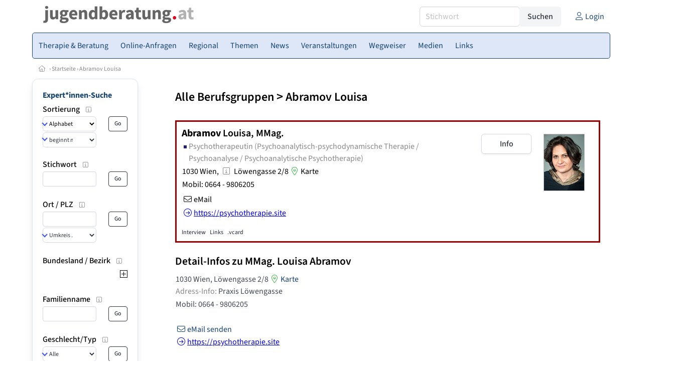

--- FILE ---
content_type: text/html
request_url: https://www.jugendberatung.at/expertin/149185
body_size: 10465
content:
<!DOCTYPE HTML>
<html data-theme="light">
<head>
<meta name="viewport" content="width=device-width, initial-scale=1">
<meta http-equiv="Content-Type" content="text/html; charset=iso-8859-1">
<title>jugendberatung.at: Abramov Louisa MMag. - Psychotherapeutin (Psychoanalytisch-psychodynamische Therapie / Psychoanalyse / Psychoanalytische Psychotherapie)</title>
<meta name="author" content="bestNET - www.bestNET.com">
<meta name="description" content="Abramov Louisa MMag. ist Psychotherapeutin (Psychoanalytisch-psychodynamische Therapie / Psychoanalyse / Psychoanalytische Psychotherapie) in 1030 Wien. ">
<meta name="language" content="deutsch">
<meta name="distribution" content="global">
<meta name="robots" content="noindex, nofollow">
<meta name="publisher" content="bestNET.com">
<meta name="company" content="bestNET.com">
<meta name="page-topic" content="Dienstleistungen">
<meta name="reply-to" content="webmaster@bestNET.com">
<meta name="revisit-after" content="10 days">
<meta http-equiv="cache-control" content="no-cache">
<meta http-equiv="pragma" content="no-cache">
<link rel="icon" type="image/gif" href="/pix/favicons/favicon_009224.gif">
<link rel="shortcut icon" type="image/x-icon" href="/pix/favicons/favicon_009224.ico">
<link rel="stylesheet" type="text/css" href="/css/fonts.css" media="all">
<link rel="stylesheet" type="text/css" href="/css/bulma_1_04.min.css" media="all">
<link rel="stylesheet" type="text/css" href="/css/css_basics.css" media="all">
<link href="/css/fontawesome.min.css" rel="stylesheet">
<link href="/css/light.min.css" rel="stylesheet">
<link rel="stylesheet" type="text/css" href="/css/css_tooltip.css" media="all">

    <style>
        svg {
            fill: #f0f0f0;
            stroke: #939292;
            stroke-width: 1;
            filter: drop-shadow( 2px 3px 5px rgba(0,0,0,.7) );
        }             

        /*Hover über Karte bzw. über die Links*/
        .list-of-states a.on {
              background: #7F9AB9;
              color: white;
              font-weight: bold;
            }
        svg a.on path {
            fill: #7F9AB9;
        }

        /*Vertikale Zentrierung der äußeren Map-Icons*/
        .list-of-states img {
            vertical-align: sub;
        }

        /*Icons auf der Map.*/
        svg image {
            pointer-events:none;
        }
		a:link {color: #144372;}
a:visited {color: #144372;}
a:hover {color: #144372;text-decoration:underline;}
a:active {color: #144372;}
.tabs li.is-active a {color: #1f2229;}
h1, a.h1, h1.a {font-family:SourceSans3;font-weight:600!important;font-size:1.6rem;margin-bottom:0.4rem;color:#000000;}
h2 {font-family:SourceSans3;font-size:1.35rem;margin-bottom:0.4rem;color:#000000;font-weight:600!important}
h3 {font-family:SourceSans3;font-size:1.2rem;margin-bottom:0.4rem;color:#000000;font-weight:600!important}
h4 {font-family:SourceSans3;font-size:1.1rem;margin-bottom:0.4rem;color:#000000;font-weight:600!important}
.bullet_berufsgruppe {list-style-image: url('/pix/icons/icon_t251.gif');}
.navbar-item.has-dropdown.is-active .navbar-link,.navbar-item.has-dropdown:hover .navbar-link {background-color:#144372;}
.navbar-dropdown {background-color:#DEE7F7;}
.button.is-primary{background-color:#7F9AB9;border-color:transparent;color:#fff}.button.is-primary.is-hovered,.button.is-primary:hover{background-color:#144372;border-color:transparent;color:#fff}.button.is-primary.is-focused,.button.is-primary:focus{border-color:transparent;color:#fff}.button.is-primary.is-focused:not(:active),.button.is-primary:focus:not(:active){box-shadow:0 0 0 .125em rgba(0,209,178,.25)}.button.is-primary.is-active,.button.is-primary:active{background-color:#144372;border-color:transparent;color:#fff}.button.is-primary[disabled],fieldset[disabled] .button.is-primary{background-color:#7F9AB9;border-color:transparent;box-shadow:none}.button.is-primary.is-inverted{background-color:#fff;color:#7F9AB9}.button.is-primary.is-inverted:hover{background-color:#f2f2f2}.button.is-primary.is-inverted[disabled],fieldset[disabled] .button.is-primary.is-inverted{background-color:#fff;border-color:transparent;box-shadow:none;color:#7F9AB9}.button.is-primary.is-loading::after{border-color:transparent transparent #fff #fff!important}.button.is-primary.is-outlined{background-color:transparent;border-color:#7F9AB9;color:#7F9AB9}.button.is-primary.is-outlined:focus,.button.is-primary.is-outlined:hover{background-color:#7F9AB9;border-color:#7F9AB9;color:#fff}.button.is-primary.is-outlined.is-loading::after{border-color:transparent transparent #7F9AB9 #7F9AB9!important}.button.is-primary.is-outlined[disabled],fieldset[disabled] .button.is-primary.is-outlined{background-color:transparent;border-color:#7F9AB9;box-shadow:none;color:#7F9AB9}.button.is-primary.is-inverted.is-outlined{background-color:transparent;border-color:#fff;color:#fff}.button.is-primary.is-inverted.is-outlined:focus,.button.is-primary.is-inverted.is-outlined:hover{background-color:#fff;color:#7F9AB9}.button.is-primary.is-inverted.is-outlined[disabled],fieldset[disabled] .button.is-primary.is-inverted.is-outlined{background-color:transparent;border-color:#fff;box-shadow:none;color:#fff}
.submenu_header {color:#7F9AB9;border-bottom:0px;padding:0px 4px 4px 0px;margin-bottom:0px;font-weight:bold;}
.submenu_header a {color:#7F9AB9;}
.content blockquote {background-color:#FFFFFF;border-left:0px;padding:0px;}
@media screen and (max-width: 767px) {.box_standard {border-bottom:10px solid #DEE7F7;padding:15px;border-radius:0px;margin-bottom:10px;}}
@media screen and (min-width: 768px) {.box_standard {border:1px solid #DEE7F7;padding:15px;border-radius:7px;margin-bottom:20px;}}
@media screen and (max-width: 767px) {.box_prio1 {border:10px solid #7F9AB9;padding:15px;border-radius:0px;margin-bottom:10px;}}
@media screen and (min-width: 768px) {.box_prio1 {border:2px solid #7F9AB9;padding:15px;border-radius:7px;margin-bottom:20px;}}
@media screen and (max-width: 767px) {.non_bordered_box {border-bottom:10px solid #DEE7F7;padding:15px;border-radius:0px;margin-bottom:10px;}}
@media screen and (min-width: 768px) {.non_bordered_box {border:0px;padding:15px;border-radius:7px;margin-bottom:20px;}}
@media screen and (max-width: 767px) {.margin_box_cms {margin:10px 10px 0px 10px;}}
@media screen and (min-width: 768px) {.margin_box_cms {margin:10px 10px 20px 10px;}}
.box_prio2 {border:2px solid #AA0000;padding:15px;border-radius:7px;margin-bottom:20px;}
.box_form, .box_bg_light_ultra {border:0px solid #7F9AB9;background-color:#DDDDDD;padding:15px;border-radius:7px;margin-bottom:20px;}

    </style>
<script language="JavaScript" src="/javascript.js"></script>
<script type="text/javascript" src="/javascript/jquery-3.7.1.min.js"></script>
<script type="text/javascript" src="/javascript/jquery.qrcode.min.js"></script>
<script type="text/javascript" src="/javascript/javascript_druckansicht.js"></script>
</head>

<body style="margin:0px;padding:0px;background-color:#FFFFFF;">
<div class="container" style="background-color:#FFFFFF;margin:auto;">
<div style="background-color:#FFFFFF;">
<div class="columns is-vcentered p-0 m-0 is-hidden-touch">
<div class="column has-text-left" style="margin-left:10px;">
<div><a href="https://www.jugendberatung.at"><img src="/pix/nav/jugendberatung_logo_rgb600.png" style="width:300px;" border="0" title="jugendberatung.at"></a></div>
</div>
<div class="column is-narrow">
<form method="GET" action="https://www.jugendberatung.at/go.asp" name="form_textsuche_mini" id="form_search1" ><input type="hidden" name="bereich_id" value="9224">
<input type="hidden" name="subbereich_id" value="0">
<input type="hidden" name="sektion" value="textsuche">
<input type="hidden" name="aktion" value="search">
<div class="field has-addons">
  <div class="control">
    <input class="input" type="text" name="suchtext" placeholder="Stichwort" value="" id="suchtext_mini1" style="width:200px;">
  </div>
  <div class="control">
    <input type="submit" class="button is-light" value="Suchen">
  </div>
</div>
</form>
</div>
<div class="column is-narrow">
<a href="/members" class="darkgrey1" title="Login für Expert*innen"><span class="icon"><i class="fal fa-user"></i></span><span class="is-hidden-desktop-only is-hidden-touch">Login</span></a>
</div>
</div>
</div>
<section>
<nav class="navbar" role="navigation" aria-label="main navigation">
  <div class="navbar-brand">
<a class="navbar-item is-hidden-desktop" href="https://www.jugendberatung.at"><img src="/pix/nav/logo_jugendberatung300.png" border="0" title="jugendberatung.at"></a>
<a href="/members" class="is-hidden-desktop darkgrey1" title="Login für Expert*innen"><span class="icon" style="padding:24px;"><i class="fal fa-user"></i></span><span class="is-hidden-desktop-only is-hidden-touch">Login</span></a>
    <a role="button" class="navbar-burger burger" aria-label="menu" aria-expanded="false" data-target="navbarMainMenu">
      <span aria-hidden="true"></span>
      <span aria-hidden="true"></span>
      <span aria-hidden="true"></span>
    </a>
  </div>

  <div id="navbarMainMenu" class="navbar-menu black1" style="background-color:#DEE7F7;border:1px solid #144372;border-radius:5px;color:#144372;">
    <div class="navbar-start">
<div class="navbar-item is-hidden-desktop">
<form method="GET" action="https://www.jugendberatung.at/go.asp" name="form_textsuche_mini" id="form_search2" ><input type="hidden" name="bereich_id" value="9224">
<input type="hidden" name="subbereich_id" value="0">
<input type="hidden" name="sektion" value="textsuche">
<input type="hidden" name="aktion" value="search">
<div class="field has-addons">
  <div class="control">
    <input class="input" type="text" name="suchtext" placeholder="Stichwort" value="" id="suchtext_mini2" style="width:200px;">
  </div>
  <div class="control">
    <input type="submit" class="button is-light" value="Suchen">
  </div>
</div>
</form>
</div>
<div class="navbar-item has-dropdown is-hoverable is-arrowless">
<a href="https://www.jugendberatung.at/expertinnen" class="navbar-link is-arrowless" style="background-color:#DEE7F7;color:#144372;border-radius:5px 0px 0px 5px;"><span class="is-hidden-touch is-hidden-fullhd">Therapie & Beratung</span><span class="is-hidden-desktop-only is-hidden-widescreen-only is-hidden-fullhd"><span class="has-text-weight-bold">Therapie & Beratung</span></span><span class="is-hidden-touch is-hidden-desktop-only is-hidden-widescreen-only">Therapie & Beratung</span></a>
<div class="navbar-dropdown">
<a href="https://www.jugendberatung.at/psychotherapeutinnen" class="navbar-item" style="background-color:#DEE7F7;">Psychotherapeut*innen</a>
<a href="https://www.jugendberatung.at/psychologinnen" class="navbar-item" style="background-color:#DEE7F7;">Psycholog*innen</a>
<a href="https://www.jugendberatung.at/lebensberaterinnen" class="navbar-item" style="background-color:#DEE7F7;">Lebensberater*innen</a>
<a href="https://www.jugendberatung.at/beratungsstellen" class="navbar-item" style="background-color:#DEE7F7;">Beratungsstellen</a>
<a href="https://www.jugendberatung.at/sozialarbeiterinnen" class="navbar-item" style="background-color:#DEE7F7;">Sozialarbeiter*innen</a>
<a href="https://www.jugendberatung.at/mediatorinnen" class="navbar-item" style="background-color:#DEE7F7;">Mediator*innen</a>
<a href="https://www.jugendberatung.at/paedagoginnen" class="navbar-item" style="background-color:#DEE7F7;">Pädagog*innen</a>
<a href="https://www.jugendberatung.at/lern-und-entwicklungs-trainerinnen" class="navbar-item" style="background-color:#DEE7F7;">Lern- und Entwicklungstrainer*innen</a>
<a href="https://www.jugendberatung.at/kunsttherapeutinnen" class="navbar-item" style="background-color:#DEE7F7;">Kunstherapeut*innen</a>
<a href="https://www.jugendberatung.at/musiktherapeutinnen" class="navbar-item" style="background-color:#DEE7F7;">Musiktherapeut*innen</a>
<a href="https://www.jugendberatung.at/fremdsprachen" class="navbar-item" style="background-color:#DEE7F7;">Fremdsprachen</a>
<a href="https://www.jugendberatung.at/rollstuhlgerecht" class="navbar-item" style="background-color:#DEE7F7;">Rollstuhlgerechte Praxen</a>
<a href="https://www.jugendberatung.at/hausbesuche" class="navbar-item" style="background-color:#DEE7F7;">Hausbesuche</a>
</div></div><div class="navbar-item has-dropdown is-hoverable is-arrowless">
<a href="https://www.jugendberatung.at/online-anfragen" class="navbar-link is-arrowless" style="background-color:#DEE7F7;color:#144372;"><span class="is-hidden-touch is-hidden-fullhd">Online-Anfragen</span><span class="is-hidden-desktop-only is-hidden-widescreen-only is-hidden-fullhd"><span class="has-text-weight-bold">Online-Anfragen</span></span><span class="is-hidden-touch is-hidden-desktop-only is-hidden-widescreen-only">Online-Anfragen</span></a>
<div class="navbar-dropdown">
<a href="https://www.jugendberatung.at/online-anfragen-nutzungsbedingungen" class="navbar-item" style="background-color:#DEE7F7;">Nutzungsbedingungen</a>
<a href="https://www.jugendberatung.at/neue-online-anfrage-eintragen" class="navbar-item" style="background-color:#DEE7F7;">Neue Anfrage eintragen</a>
<a href="https://www.jugendberatung.at/online-anfrage-abrufen" class="navbar-item" style="background-color:#DEE7F7;">Antworten abrufen</a>
<a href="https://www.jugendberatung.at/online-anfragen-faq" class="navbar-item" style="background-color:#DEE7F7;">FAQ / Hilfe</a>
</div></div><div class="navbar-item has-dropdown is-hoverable is-arrowless">
<a href="https://www.jugendberatung.at/regional" class="navbar-link is-arrowless" style="background-color:#DEE7F7;color:#144372;"><span class="is-hidden-touch is-hidden-fullhd">Regional</span><span class="is-hidden-desktop-only is-hidden-widescreen-only is-hidden-fullhd"><span class="has-text-weight-bold">Regional</span></span><span class="is-hidden-touch is-hidden-desktop-only is-hidden-widescreen-only">Regional</span></a>
<div class="navbar-dropdown">
<a href="https://www.jugendberatung.at/oesterreich" class="navbar-item" style="background-color:#DEE7F7;">Österreich</a>
<a href="https://www.jugendberatung.at/burgenland" class="navbar-item" style="background-color:#DEE7F7;">Burgenland</a>
<a href="https://www.jugendberatung.at/kaernten" class="navbar-item" style="background-color:#DEE7F7;">Kärnten</a>
<a href="https://www.jugendberatung.at/niederoesterreich" class="navbar-item" style="background-color:#DEE7F7;">Niederösterreich</a>
<a href="https://www.jugendberatung.at/oberoesterreich" class="navbar-item" style="background-color:#DEE7F7;">Oberösterreich</a>
<a href="https://www.jugendberatung.at/salzburg" class="navbar-item" style="background-color:#DEE7F7;">Salzburg</a>
<a href="https://www.jugendberatung.at/steiermark" class="navbar-item" style="background-color:#DEE7F7;">Steiermark</a>
<a href="https://www.jugendberatung.at/tirol" class="navbar-item" style="background-color:#DEE7F7;">Tirol</a>
<a href="https://www.jugendberatung.at/vorarlberg" class="navbar-item" style="background-color:#DEE7F7;">Vorarlberg</a>
<a href="https://www.jugendberatung.at/wien" class="navbar-item" style="background-color:#DEE7F7;">Wien</a>
</div></div><a href="https://www.jugendberatung.at/themen" class="navbar-item"  style="background-color:#DEE7F7;color:#144372;"><span class="is-hidden-touch is-hidden-fullhd">Themen</span><span class="is-hidden-desktop-only is-hidden-widescreen-only is-hidden-fullhd"><span class="has-text-weight-bold">Themen</span></span><span class="is-hidden-touch is-hidden-desktop-only is-hidden-widescreen-only">Themen</span></a>
<a href="https://www.jugendberatung.at/news" class="navbar-item"  style="background-color:#DEE7F7;color:#144372;"><span class="is-hidden-touch is-hidden-fullhd">News</span><span class="is-hidden-desktop-only is-hidden-widescreen-only is-hidden-fullhd"><span class="has-text-weight-bold">News</span></span><span class="is-hidden-touch is-hidden-desktop-only is-hidden-widescreen-only">News</span></a>
<div class="navbar-item has-dropdown is-hoverable is-arrowless">
<a href="https://www.jugendberatung.at/veranstaltungen" class="navbar-link is-arrowless" style="background-color:#DEE7F7;color:#144372;"><span class="is-hidden-touch is-hidden-fullhd">Veranstaltungen</span><span class="is-hidden-desktop-only is-hidden-widescreen-only is-hidden-fullhd"><span class="has-text-weight-bold">Veranstaltungen</span></span><span class="is-hidden-touch is-hidden-desktop-only is-hidden-widescreen-only">Veranstaltungen</span></a>
<div class="navbar-dropdown">
<a href="https://www.jugendberatung.at/veranstaltungen-schnellsuche" class="navbar-item" style="background-color:#DEE7F7;">Schnellsuche</a>
<a href="https://www.jugendberatung.at/veranstaltungen-detailsuche" class="navbar-item" style="background-color:#DEE7F7;">Detailsuche</a>
<a href="https://www.jugendberatung.at/veranstaltungskalender" class="navbar-item" style="background-color:#DEE7F7;">Kalendersuche</a>
<a href="https://www.jugendberatung.at/veranstaltungen-veranstaltungsorte" class="navbar-item" style="background-color:#DEE7F7;">Veranstaltungsorte</a>
<a href="https://www.jugendberatung.at/veranstaltungen-regional/oesterreich" class="navbar-item" style="background-color:#DEE7F7;">Regionalsuche</a>
<a href="https://www.jugendberatung.at/veranstaltungen-veranstalter" class="navbar-item" style="background-color:#DEE7F7;">Veranstalter*innen</a>
<a href="https://www.jugendberatung.at/veranstaltungen-referentinnen" class="navbar-item" style="background-color:#DEE7F7;">Referent*innen</a>
<a href="https://www.jugendberatung.at/neue-veranstaltung-eintragen" class="navbar-item" style="background-color:#DEE7F7;">Neue Veranstaltung eintragen</a>
</div></div><div class="navbar-item has-dropdown is-hoverable is-arrowless">
<a href="https://www.jugendberatung.at/contents/14388/wegweiser-jugendberatung" class="navbar-link is-arrowless" style="background-color:#DEE7F7;color:#144372;"><span class="is-hidden-touch is-hidden-fullhd">Wegweiser</span><span class="is-hidden-desktop-only is-hidden-widescreen-only is-hidden-fullhd"><span class="has-text-weight-bold">Wegweiser</span></span><span class="is-hidden-touch is-hidden-desktop-only is-hidden-widescreen-only">Wegweiser</span></a>
<div class="navbar-dropdown">
<a href="https://www.jugendberatung.at/contents/14476/allgemeines" class="navbar-item" style="background-color:#DEE7F7;">Allgemeines</a>
<a href="https://www.jugendberatung.at/contents/14387/beratungsstellen" class="navbar-item" style="background-color:#DEE7F7;">Beratungsstellen</a>
<a href="https://www.jugendberatung.at/contents/14344/lebens-und-sozialberatung" class="navbar-item" style="background-color:#DEE7F7;">Lebens- und Sozialberatung</a>
<a href="https://www.jugendberatung.at/contents/14289/psychologie" class="navbar-item" style="background-color:#DEE7F7;">Psychologie</a>
<a href="https://www.jugendberatung.at/contents/14291/psychotherapie" class="navbar-item" style="background-color:#DEE7F7;">Psychotherapie</a>
<a href="https://www.jugendberatung.at/contents/3636/wegweiser-mediation" class="navbar-item" style="background-color:#DEE7F7;">Mediation</a>
<a href="https://www.jugendberatung.at/contents/3634/wegweiser-coaching" class="navbar-item" style="background-color:#DEE7F7;">Coaching</a>
</div></div><div class="navbar-item has-dropdown is-hoverable is-arrowless">
<a href="https://www.jugendberatung.at/medien" class="navbar-link is-arrowless" style="background-color:#DEE7F7;color:#144372;"><span class="is-hidden-touch is-hidden-fullhd">Medien</span><span class="is-hidden-desktop-only is-hidden-widescreen-only is-hidden-fullhd"><span class="has-text-weight-bold">Medien</span></span><span class="is-hidden-touch is-hidden-desktop-only is-hidden-widescreen-only">Medien</span></a>
<div class="navbar-dropdown">
<a href="https://www.jugendberatung.at/fachliteratur" class="navbar-item" style="background-color:#DEE7F7;">Fachliteratur</a>
<a href="https://www.jugendberatung.at/filme" class="navbar-item" style="background-color:#DEE7F7;">Filme/Dokus</a>
<a href="https://www.jugendberatung.at/zeitschriften" class="navbar-item" style="background-color:#DEE7F7;">Zeitschriften</a>
<a href="https://www.jugendberatung.at/lexikon" class="navbar-item" style="background-color:#DEE7F7;">Lexikon</a>
<a href="https://www.jugendberatung.at/podcasts" class="navbar-item" style="background-color:#DEE7F7;">Podcasts</a>
<a href="https://www.jugendberatung.at/videos" class="navbar-item" style="background-color:#DEE7F7;">Videos</a>
<a href="https://www.jugendberatung.at/publikationen" class="navbar-item" style="background-color:#DEE7F7;">Publikationen</a>
</div></div><div class="navbar-item has-dropdown is-hoverable is-arrowless">
<a href="https://www.jugendberatung.at/links" class="navbar-link is-arrowless" style="background-color:#DEE7F7;color:#144372;"><span class="is-hidden-touch is-hidden-fullhd">Links</span><span class="is-hidden-desktop-only is-hidden-widescreen-only is-hidden-fullhd"><span class="has-text-weight-bold">Links</span></span><span class="is-hidden-touch is-hidden-desktop-only is-hidden-widescreen-only">Links</span></a>
<div class="navbar-dropdown">
<a href="https://www.jugendberatung.at/linkempfehlungen-von-bestnet" class="navbar-item" style="background-color:#DEE7F7;">Nützliche Links</a>
<a href="https://www.jugendberatung.at/links-zu-bestnet-expertinnen" class="navbar-item" style="background-color:#DEE7F7;">Links zu Homepages von bestNET.Kund*innen</a>
<a href="https://www.jugendberatung.at/links-zu-bestnet-portalen" class="navbar-item" style="background-color:#DEE7F7;">Links zu bestNET.Portalen</a>
</div>
</div>
 </div>
 <div class="navbar-end">
   <div class="navbar-item">
   </div>
</div>
</div>
</nav>
<!-- navbar end -->
</section>
<div class="darkgrey1 is-size-7" style="padding:8px;"><a href="/"><span class="icon"><i class="fal fa-home"></i></span></a>  &rsaquo;  <a href="/">Startseite</a>  &rsaquo; <a href="/expertin/149185">Abramov Louisa</a></div>
<div class="columns">
<div class="column is-clipped is-hidden-mobile is-size-7 is-size-6-widescreen is-one-fifth-tablet is-one-fifth-desktop is-one-fifth-widescreen is-one-quarter-fullhd" style="margin-left:0px;margin-right:30px;" id="portal_navigationsleiste">
<span onClick="document.getElementById('portal_navigationsleiste').classList.toggle('is-hidden-mobile');document.getElementById('button_suchmenue_einblenden').classList.toggle('is-hidden-mobile');document.getElementById('button_suchmenue_ausblenden').classList.toggle('is-hidden-mobile');" class="button is-hidden-tablet is-light is-pulled-right is-size-7" id="button_suchmenue_ausblenden"><span class="icon"><i class="fal fa-times"></i></span><span>Suchmenü ausblenden</span></span><div class="box_left box" style="border:1px solid #DEE7F7;">
<div class="submenu_header">
<a href="/expertinnen" style="color:#144372;">Expert*innen-Suche</a></div>
<div class="submenu_body">
<div style="text-align:left;">
<div class="columns is-mobile" style="margin-bottom:0px;"><div class="column search_filter_header">
<span class="submenu_subtitle">Sortierung</span><a href="javascript:void(0)">
<span class="box_helptext">
<span class="icon is-size-7 darkgrey1"><i class="fal fa-info-square"></i></span>
<span class="box_helptext_active" style="width:150px;z-index:1000;">
<span style="font-weight:bold;color:#000000;">Sortierung</span><br>
<span style="font-weight:normal;color:#000000;">ändert die Sortierung</span><br>
</span>
</span>
</a>
</div>
<div class="column is-narrow">
</div>
</div>
<form method="GET" action="https://www.jugendberatung.at/go.asp">
<input type="hidden" name="sektion" value="personen">
<input type="hidden" name="bereich_id" value="9224">
<input type="hidden" name="rkarte" value="infodetails">
<input type="hidden" name="berufsgruppe" value="t02">
<input type="hidden" name="suchformular_id" value="9">
<input type="hidden" name="aktion" value="view">
<div class="columns is-mobile">
<div class="column">
<span class="select is-small is-fullwidth">
<select name="order_by" size="1" class="" style="color:#000000;" onChange="this.form.submit();">
<option value="crabc">Alphabetisch (erweiterte Einträge zuerst)</option>
<option value="verfuegbarkeit">nach Verfügbarkeit</option>
</select>
</span>
<span class="select is-small is-fullwidth">
<select name="order_by_marker" size="1" style="margin-top:2px;" class="" onChange="this.form.submit();">
<option value="A">beginnt mit A</option>
<option value="B">beginnt mit B</option>
<option value="C">beginnt mit C</option>
<option value="D">beginnt mit D</option>
<option value="E">beginnt mit E</option>
<option value="F">beginnt mit F</option>
<option value="G">beginnt mit G</option>
<option value="H">beginnt mit H</option>
<option value="I">beginnt mit I</option>
<option value="J">beginnt mit J</option>
<option value="K">beginnt mit K</option>
<option value="L">beginnt mit L</option>
<option value="M">beginnt mit M</option>
<option value="N">beginnt mit N</option>
<option value="O">beginnt mit O</option>
<option value="P">beginnt mit P</option>
<option value="Q">beginnt mit Q</option>
<option value="R">beginnt mit R</option>
<option value="S">beginnt mit S</option>
<option value="SCH">beginnt mit Sch</option>
<option value="ST">beginnt mit St</option>
<option value="T">beginnt mit T</option>
<option value="U">beginnt mit U</option>
<option value="V">beginnt mit V</option>
<option value="W">beginnt mit W</option>
<option value="X">beginnt mit X</option>
<option value="Y">beginnt mit Y</option>
<option value="Z">beginnt mit Z</option>
</select>
</span>
</div>
<div class="column is-narrow">
<input type="submit" name="go" value="Go" class="button is-small is-dark is-outlined">
</div>
</div>
</form>
<br>
<div class="columns is-mobile" style="margin-bottom:0px;"><div class="column search_filter_header">
<span class="submenu_subtitle">Stichwort</span><a href="javascript:void(0)">
<span class="box_helptext">
<span class="icon is-size-7 darkgrey1"><i class="fal fa-info-square"></i></span>
<span class="box_helptext_active" style="width:150px;z-index:1000;">
<span style="font-weight:bold;color:#000000;">Stichwort</span><br>
<span style="font-weight:normal;color:#000000;">sucht im Listeintrag</span><br>
</span>
</span>
</a>
</div>
<div class="column is-narrow">
</div>
</div>
<form method="GET" action="https://www.jugendberatung.at/go.asp">
<input type="hidden" name="sektion" value="personen">
<input type="hidden" name="bereich_id" value="9224">
<input type="hidden" name="rkarte" value="infodetails">
<input type="hidden" name="berufsgruppe" value="t02">
<input type="hidden" name="suchformular_id" value="9">
<input type="hidden" name="aktion" value="view">
<div class="columns is-mobile">
<div class="column">
<input type="text" name="stichwort" value="" class="input is-small"></div>
<div class="column is-narrow">
<input type="submit" name="go" value="Go" class="button is-light is-small is-dark is-outlined">
</div>
</div>
</form>
<br>
<div class="columns is-mobile" style="margin-bottom:0px;"><div class="column search_filter_header">
<span class="submenu_subtitle">Ort / PLZ</span><a href="javascript:void(0)">
<span class="box_helptext">
<span class="icon is-size-7 darkgrey1"><i class="fal fa-info-square"></i></span>
<span class="box_helptext_active" style="width:150px;z-index:1000;">
<span style="font-weight:bold;color:#000000;">Ort / PLZ</span><br>
<span style="font-weight:normal;color:#000000;">sucht nach Ort oder PLZ.
Bei Auswahl eines Umkreises wird ausgehend vom geographischen Mittelpunkt der angegebenen Gemeinde gesucht.</span><br>
</span>
</span>
</a>
</div>
<div class="column is-narrow">
</div>
</div>
<form method="GET" action="https://www.jugendberatung.at/go.asp">
<input type="hidden" name="sektion" value="personen">
<input type="hidden" name="bereich_id" value="9224">
<input type="hidden" name="rkarte" value="infodetails">
<input type="hidden" name="berufsgruppe" value="t02">
<input type="hidden" name="suchformular_id" value="9">
<input type="hidden" name="aktion" value="view">
<div class="columns is-mobile">
<div class="column">
<input type="text" name="ort" value="" class="input is-small"><div style="margin-bottom:2px;"></div>
<span class="select is-small is-fullwidth">
<select name="distance" size="1" class="" onChange="this.form.submit();"><option value="0">Umkreis ...</option>
<option value="1000">Umkreis bis 1 km</option>
<option value="5000">Umkreis bis 5 km</option>
<option value="10000">Umkreis bis 10 km</option>
<option value="20000">Umkreis bis 20 km</option>
<option value="50000">Umkreis bis 50 km</option>
<option value="100000">Umkreis bis 100 km</option>
<option value="200000">Umkreis bis 200 km</option>
</select>
</span>
</div>
<div class="column is-narrow">
<input type="submit" name="go" value="Go" class="button is-small is-dark is-outlined">
</div>
</div>
</form>
<br>
<div style="border:0px;width:100%">
<div><div style="float:left;padding-bottom:1px;" class="search_filter_header">
<span style="cursor:pointer;" onclick="tierMenu_reload('suchfilter_43','suchfilter_43_img', 'regionen_deutschsprachig_plus_bezirke', 't25', 9224, 'sektion%3Dpersonen%26bereich%5Fid%3D9224%26rkarte%3Dinfodetails%26berufsgruppe%3Dt02%26suchformular%5Fid%3D9%26aktion%3Dview');"><span class="submenu_subtitle">Bundesland / Bezirk</span></span><a href="javascript:void(0)">
<span class="box_helptext">
<span class="icon is-size-7 darkgrey1"><i class="fal fa-info-square"></i></span>
<span class="box_helptext_active" style="width:150px;z-index:1000;">
<span style="font-weight:bold;color:#000000;">Bundesland / Bezirk</span><br>
<span style="font-weight:normal;color:#000000;">sucht in Bundesland / Bezirk</span><br>
</span>
</span>
</a>
</div>
<div style="float:right;width:20px;text-align:right;padding-top:3px;">
<span style="cursor:pointer;" onclick="tierMenu_reload('suchfilter_43','suchfilter_43_img', 'regionen_deutschsprachig_plus_bezirke', 't25', 9224, 'sektion%3Dpersonen%26bereich%5Fid%3D9224%26rkarte%3Dinfodetails%26berufsgruppe%3Dt02%26suchformular%5Fid%3D9%26aktion%3Dview');"><img src="/pix/icons/icon_plus15x15.png" id="suchfilter_43_img"></span></div>
<div style="clear:both;"></div>
</div>
<div id="suchfilter_43" style="width:100%;display:none;height:170px;line-height:120%;overflow-y:scroll;overflow-x:hidden;">
</div>
</div>
<br>
<div class="columns is-mobile" style="margin-bottom:0px;">
<div class="column search_filter_header">
<span class="submenu_subtitle">Familienname</span><a href="javascript:void(0)">
<span class="box_helptext">
<span class="icon is-size-7 darkgrey1"><i class="fal fa-info-square"></i></span>
<span class="box_helptext_active" style="width:150px;z-index:1000;">
<span style="font-weight:bold;color:#000000;">Familienname</span><br>
<span style="font-weight:normal;color:#000000;">sucht im Familiennamen (OHNE Titel eingeben)</span><br>
</span>
</span>
</a>
</div>
<div class="column is-narrow">
</div>
</div>
<form method="GET" action="https://www.jugendberatung.at/go.asp">
<input type="hidden" name="sektion" value="personen">
<input type="hidden" name="bereich_id" value="9224">
<input type="hidden" name="rkarte" value="infodetails">
<input type="hidden" name="berufsgruppe" value="t02">
<input type="hidden" name="suchformular_id" value="9">
<input type="hidden" name="aktion" value="view">
<div class="columns is-mobile">
<div class="column">
<input type="text" name="familienname" value="" class="input is-small"></div>
<div class="column is-narrow">
<input type="submit" name="go" value="Go" class="button is-small is-dark is-outlined">
</div>
</div>
</form>
<br>
<div class="columns is-mobile" style="margin-bottom:0px;"><div class="column search_filter_header">
<span class="submenu_subtitle">Geschlecht/Typ</span><a href="javascript:void(0)">
<span class="box_helptext">
<span class="icon is-size-7 darkgrey1"><i class="fal fa-info-square"></i></span>
<span class="box_helptext_active" style="width:150px;z-index:1000;">
<span style="font-weight:bold;color:#000000;">Geschlecht/Typ</span><br>
<span style="font-weight:normal;color:#000000;">wählt Geschlecht / Typ aus</span><br>
</span>
</span>
</a>
</div>
<div class="column is-narrow">
</div>
</div>
<form method="GET" action="https://www.jugendberatung.at/go.asp">
<input type="hidden" name="sektion" value="personen">
<input type="hidden" name="bereich_id" value="9224">
<input type="hidden" name="rkarte" value="infodetails">
<input type="hidden" name="berufsgruppe" value="t02">
<input type="hidden" name="suchformular_id" value="9">
<input type="hidden" name="aktion" value="view">
<div class="columns is-mobile">
<div class="column">
<span class="select is-small is-fullwidth">
<select name="geschlecht" size="1" class="" style="" onChange="this.form.submit();">
<option value="A">Alle</option><option value="P">nur Personen</option><option value="W">weiblich</option><option value="M">männlich</option><option value="D">divers</option><option value="I">inter</option><option value="O">offen</option><option value="K">keine Angabe</option><option value="X">Organisationen</option></select></span>
</div>
<div class="column is-narrow">
<input type="submit" name="go" value="Go" class="button is-small is-dark is-outlined">
</div>
</div>
</form>
<br>
<div style="border:0px;">
<div><div style="float:left;width:160px;padding-bottom:1px;" class="search_filter_header">
<span class="submenu_subtitle">Spezial-Suchen</span></div>
<div style="float:right;width:20px;text-align:right;padding-top:3px;">
</div>
<div style="clear:both;"></div>
<table>
<tr>
<td style="min-width:20px;">
<a href="https://www.jugendberatung.at/go.asp?sektion=personen&bereich_id=9224&rkarte=infodetails&berufsgruppe=t02&suchformular_id=9&aktion=view&marketing_webmarket=101" rel="nofollow"><img src="/pix/icons/icon_selected_no42x42.png" style="width:12px;height:12px;"></a>
</td>
<td class="darkgrey1">
<a href="https://www.jugendberatung.at/go.asp?sektion=personen&bereich_id=9224&rkarte=infodetails&berufsgruppe=t02&suchformular_id=9&aktion=view&marketing_webmarket=101" rel="nofollow">Freie Plätze-Angaben</a>
</td>
</tr>
<tr>
<td style="min-width:20px;">
<a href="https://www.jugendberatung.at/go.asp?sektion=personen&bereich_id=9224&rkarte=infodetails&berufsgruppe=t02&suchformular_id=9&aktion=view&marketing_kurz=101" rel="nofollow"><img src="/pix/icons/icon_selected_no42x42.png" style="width:12px;height:12px;"></a>
</td>
<td class="darkgrey1">
<a href="https://www.jugendberatung.at/go.asp?sektion=personen&bereich_id=9224&rkarte=infodetails&berufsgruppe=t02&suchformular_id=9&aktion=view&marketing_kurz=101" rel="nofollow">Kurz-Profile</a>
</td>
</tr>
<tr>
<td style="min-width:20px;">
<a href="https://www.jugendberatung.at/go.asp?sektion=personen&bereich_id=9224&rkarte=infodetails&berufsgruppe=t02&suchformular_id=9&aktion=view&marketing_webface=101" rel="nofollow"><img src="/pix/icons/icon_selected_no42x42.png" style="width:12px;height:12px;"></a>
</td>
<td class="darkgrey1">
<a href="https://www.jugendberatung.at/go.asp?sektion=personen&bereich_id=9224&rkarte=infodetails&berufsgruppe=t02&suchformular_id=9&aktion=view&marketing_webface=101" rel="nofollow">Foto/Logo</a>
</td>
</tr>
<tr>
<td style="min-width:20px;">
<a href="https://www.jugendberatung.at/go.asp?sektion=personen&bereich_id=9224&rkarte=infodetails&berufsgruppe=t02&suchformular_id=9&aktion=view&marketing_pics=101" rel="nofollow"><img src="/pix/icons/icon_selected_no42x42.png" style="width:12px;height:12px;"></a>
</td>
<td class="darkgrey1">
<a href="https://www.jugendberatung.at/go.asp?sektion=personen&bereich_id=9224&rkarte=infodetails&berufsgruppe=t02&suchformular_id=9&aktion=view&marketing_pics=101" rel="nofollow">Bildergalerie</a>
</td>
</tr>
<tr>
<td style="min-width:20px;">
<a href="https://www.jugendberatung.at/go.asp?sektion=personen&bereich_id=9224&rkarte=infodetails&berufsgruppe=t02&suchformular_id=9&aktion=view&marketing_webvita=101" rel="nofollow"><img src="/pix/icons/icon_selected_no42x42.png" style="width:12px;height:12px;"></a>
</td>
<td class="darkgrey1">
<a href="https://www.jugendberatung.at/go.asp?sektion=personen&bereich_id=9224&rkarte=infodetails&berufsgruppe=t02&suchformular_id=9&aktion=view&marketing_webvita=101" rel="nofollow">Lebenslauf</a>
</td>
</tr>
<tr>
<td style="min-width:20px;">
<a href="https://www.jugendberatung.at/go.asp?sektion=personen&bereich_id=9224&rkarte=infodetails&berufsgruppe=t02&suchformular_id=9&aktion=view&marketing_webdownload=101" rel="nofollow"><img src="/pix/icons/icon_selected_no42x42.png" style="width:12px;height:12px;"></a>
</td>
<td class="darkgrey1">
<a href="https://www.jugendberatung.at/go.asp?sektion=personen&bereich_id=9224&rkarte=infodetails&berufsgruppe=t02&suchformular_id=9&aktion=view&marketing_webdownload=101" rel="nofollow">Downloads</a>
</td>
</tr>
<tr>
<td style="min-width:20px;">
<a href="https://www.jugendberatung.at/go.asp?sektion=personen&bereich_id=9224&rkarte=infodetails&berufsgruppe=t02&suchformular_id=9&aktion=view&marketing_home=101" rel="nofollow"><img src="/pix/icons/icon_selected_no42x42.png" style="width:12px;height:12px;"></a>
</td>
<td class="darkgrey1">
<a href="https://www.jugendberatung.at/go.asp?sektion=personen&bereich_id=9224&rkarte=infodetails&berufsgruppe=t02&suchformular_id=9&aktion=view&marketing_home=101" rel="nofollow">Homepage</a>
</td>
</tr>
<tr>
<td style="min-width:20px;">
<a href="https://www.jugendberatung.at/go.asp?sektion=personen&bereich_id=9224&rkarte=infodetails&berufsgruppe=t02&suchformular_id=9&aktion=view&marketing_callback=101" rel="nofollow"><img src="/pix/icons/icon_selected_no42x42.png" style="width:12px;height:12px;"></a>
</td>
<td class="darkgrey1">
<a href="https://www.jugendberatung.at/go.asp?sektion=personen&bereich_id=9224&rkarte=infodetails&berufsgruppe=t02&suchformular_id=9&aktion=view&marketing_callback=101" rel="nofollow">CallBack</a>
</td>
</tr>
<tr>
<td style="min-width:20px;">
<a href="https://www.jugendberatung.at/go.asp?sektion=personen&bereich_id=9224&rkarte=infodetails&berufsgruppe=t02&suchformular_id=9&aktion=view&rollstuhlgerecht=101" rel="nofollow"><img src="/pix/icons/icon_selected_no42x42.png" style="width:12px;height:12px;"></a>
</td>
<td class="darkgrey1">
<a href="https://www.jugendberatung.at/go.asp?sektion=personen&bereich_id=9224&rkarte=infodetails&berufsgruppe=t02&suchformular_id=9&aktion=view&rollstuhlgerecht=101" rel="nofollow">rollstuhlgerecht</a>
</td>
</tr>
</table>
</div>
</div>
<br>
<div style="border:0px;width:100%;">
<div><div style="float:left;width:80%:auto;padding-bottom:1px;" class="search_filter_header">
<span style="cursor:pointer;" onclick="tierMenu_reload('suchfilter_33','suchfilter_33_img', 'kategorien_fachgebiete', 't25', 9224, 'sektion%3Dpersonen%26bereich%5Fid%3D9224%26rkarte%3Dinfodetails%26berufsgruppe%3Dt02%26suchformular%5Fid%3D9%26aktion%3Dview');"><span class="submenu_subtitle">Fachgebiete</span></span>
<a href="javascript:void(0)">
<span class="box_helptext">
<span class="icon is-size-7 darkgrey1"><i class="fal fa-info-square"></i></span>
<span class="box_helptext_active" style="width:150px;z-index:1000;">
<span style="font-weight:bold;color:#000000;">Fachgebiete</span><br>
<span style="font-weight:normal;color:#000000;">wählt die Fachgebiete aus, nach denen die Expert*innen gesucht werden (Mehrfachauswahl möglich. Damit nur Expert*innen mit ALLEN ausgewählten Fachgebieten angezeigt werden: "mit UND verknüpfen").</span><br>
</span>
</span>
</a>
</div>
<div style="float:right;min-width:20px;max-width:20px;width:20px;text-align:right;padding-top:3px;">
<span style="cursor:pointer;" onclick="tierMenu_reload('suchfilter_33','suchfilter_33_img', 'kategorien_fachgebiete', 't25', 9224, 'sektion%3Dpersonen%26bereich%5Fid%3D9224%26rkarte%3Dinfodetails%26berufsgruppe%3Dt02%26suchformular%5Fid%3D9%26aktion%3Dview');"><img src="/pix/icons/icon_plus15x15.png" id="suchfilter_33_img"></span></div>
<div style="clear:both;"></div>
</div>
<div id="suchfilter_33" style="width:100%;display:none;line-height:120%;height:150px;overflow-y:scroll;overflow-x:hidden;">
</div>
</div>
<a href="https://www.jugendberatung.at/go.asp?sektion=personen&bereich_id=9224&rkarte=infodetails&berufsgruppe=t02&suchformular_id=9&aktion=view&fachgebiet_and_or=and" class="black1"><span class="is-size-7"><span class="icon has-text-danger"><i class="fal fa-toggle-off"></i></span>mit UND verknüpfen</span></a><br>
<br>
<div style="border:0px;width:100%;">
<div><div style="float:left;width:80%:auto;padding-bottom:1px;" class="search_filter_header">
<span style="cursor:pointer;" onclick="tierMenu_reload('suchfilter_34','suchfilter_34_img', 'kategorien_zusatzbezeichnungen', 't25', 9224, 'sektion%3Dpersonen%26bereich%5Fid%3D9224%26rkarte%3Dinfodetails%26berufsgruppe%3Dt02%26suchformular%5Fid%3D9%26aktion%3Dview');"><span class="submenu_subtitle">Zusatzbezeichnungen</span></span>
<a href="javascript:void(0)">
<span class="box_helptext">
<span class="icon is-size-7 darkgrey1"><i class="fal fa-info-square"></i></span>
<span class="box_helptext_active" style="width:150px;z-index:1000;">
<span style="font-weight:bold;color:#000000;">Zusatzbezeichnungen</span><br>
<span style="font-weight:normal;color:#000000;">sucht in der Zusatzbezeichnung</span><br>
</span>
</span>
</a>
</div>
<div style="float:right;min-width:20px;max-width:20px;width:20px;text-align:right;padding-top:3px;">
<span style="cursor:pointer;" onclick="tierMenu_reload('suchfilter_34','suchfilter_34_img', 'kategorien_zusatzbezeichnungen', 't25', 9224, 'sektion%3Dpersonen%26bereich%5Fid%3D9224%26rkarte%3Dinfodetails%26berufsgruppe%3Dt02%26suchformular%5Fid%3D9%26aktion%3Dview');"><img src="/pix/icons/icon_plus15x15.png" id="suchfilter_34_img"></span></div>
<div style="clear:both;"></div>
</div>
<div id="suchfilter_34" style="width:100%;display:none;line-height:120%;height:150px;overflow-y:scroll;overflow-x:hidden;">
</div>
</div>
<br>
<div style="border:0px;width:100%;">
<div><div style="float:left;width:80%:auto;padding-bottom:1px;" class="search_filter_header">
<span style="cursor:pointer;" onclick="tierMenu_reload('suchfilter_35','suchfilter_35_img', 'kategorien_methoden', 't25', 9224, 'sektion%3Dpersonen%26bereich%5Fid%3D9224%26rkarte%3Dinfodetails%26berufsgruppe%3Dt02%26suchformular%5Fid%3D9%26aktion%3Dview');"><span class="submenu_subtitle">Methoden</span></span>
<a href="javascript:void(0)">
<span class="box_helptext">
<span class="icon is-size-7 darkgrey1"><i class="fal fa-info-square"></i></span>
<span class="box_helptext_active" style="width:150px;z-index:1000;">
<span style="font-weight:bold;color:#000000;">Methoden</span><br>
<span style="font-weight:normal;color:#000000;">wählt die Methoden aus, nach denen die Expert*innen gesucht werden (Mehrfachauswahl möglich)</span><br>
</span>
</span>
</a>
</div>
<div style="float:right;min-width:20px;max-width:20px;width:20px;text-align:right;padding-top:3px;">
<span style="cursor:pointer;" onclick="tierMenu_reload('suchfilter_35','suchfilter_35_img', 'kategorien_methoden', 't25', 9224, 'sektion%3Dpersonen%26bereich%5Fid%3D9224%26rkarte%3Dinfodetails%26berufsgruppe%3Dt02%26suchformular%5Fid%3D9%26aktion%3Dview');"><img src="/pix/icons/icon_plus15x15.png" id="suchfilter_35_img"></span></div>
<div style="clear:both;"></div>
</div>
<div id="suchfilter_35" style="width:100%;display:none;line-height:120%;height:150px;overflow-y:scroll;overflow-x:hidden;">
</div>
</div>
<br>
<div style="border:0px;width:100%;">
<div><div style="float:left;width:80%:auto;padding-bottom:1px;" class="search_filter_header">
<span style="cursor:pointer;" onclick="tierMenu_reload('suchfilter_36','suchfilter_36_img', 'kategorien_settings', 't25', 9224, 'sektion%3Dpersonen%26bereich%5Fid%3D9224%26rkarte%3Dinfodetails%26berufsgruppe%3Dt02%26suchformular%5Fid%3D9%26aktion%3Dview');"><span class="submenu_subtitle">Settings</span></span>
<a href="javascript:void(0)">
<span class="box_helptext">
<span class="icon is-size-7 darkgrey1"><i class="fal fa-info-square"></i></span>
<span class="box_helptext_active" style="width:150px;z-index:1000;">
<span style="font-weight:bold;color:#000000;">Settings</span><br>
<span style="font-weight:normal;color:#000000;">wählt die Settings aus, nach denen die Expert*innen gesucht werden (Mehrfachauswahl möglich)</span><br>
</span>
</span>
</a>
</div>
<div style="float:right;min-width:20px;max-width:20px;width:20px;text-align:right;padding-top:3px;">
<span style="cursor:pointer;" onclick="tierMenu_reload('suchfilter_36','suchfilter_36_img', 'kategorien_settings', 't25', 9224, 'sektion%3Dpersonen%26bereich%5Fid%3D9224%26rkarte%3Dinfodetails%26berufsgruppe%3Dt02%26suchformular%5Fid%3D9%26aktion%3Dview');"><img src="/pix/icons/icon_plus15x15.png" id="suchfilter_36_img"></span></div>
<div style="clear:both;"></div>
</div>
<div id="suchfilter_36" style="width:100%;display:none;line-height:120%;height:150px;overflow-y:scroll;overflow-x:hidden;">
</div>
</div>
<br>
<div style="border:0px;width:100%;">
<div><div style="float:left;width:80%:auto;padding-bottom:1px;" class="search_filter_header">
<span style="cursor:pointer;" onclick="tierMenu_reload('suchfilter_37','suchfilter_37_img', 'kategorien_alterszielgruppen', 't25', 9224, 'sektion%3Dpersonen%26bereich%5Fid%3D9224%26rkarte%3Dinfodetails%26berufsgruppe%3Dt02%26suchformular%5Fid%3D9%26aktion%3Dview');"><span class="submenu_subtitle">Alters-Zielgruppen</span></span>
<a href="javascript:void(0)">
<span class="box_helptext">
<span class="icon is-size-7 darkgrey1"><i class="fal fa-info-square"></i></span>
<span class="box_helptext_active" style="width:150px;z-index:1000;">
<span style="font-weight:bold;color:#000000;">Alters-Zielgruppen</span><br>
<span style="font-weight:normal;color:#000000;">wählt die Alters-Zielgruppen aus, nach denen die Expert*innen gesucht werden (Mehrfachauswahl möglich)</span><br>
</span>
</span>
</a>
</div>
<div style="float:right;min-width:20px;max-width:20px;width:20px;text-align:right;padding-top:3px;">
<span style="cursor:pointer;" onclick="tierMenu_reload('suchfilter_37','suchfilter_37_img', 'kategorien_alterszielgruppen', 't25', 9224, 'sektion%3Dpersonen%26bereich%5Fid%3D9224%26rkarte%3Dinfodetails%26berufsgruppe%3Dt02%26suchformular%5Fid%3D9%26aktion%3Dview');"><img src="/pix/icons/icon_plus15x15.png" id="suchfilter_37_img"></span></div>
<div style="clear:both;"></div>
</div>
<div id="suchfilter_37" style="width:100%;display:none;line-height:120%;height:100px;overflow-y:scroll;overflow-x:hidden;">
</div>
</div>
<br>
<div style="border:0px;width:100%;">
<div><div style="float:left;width:80%:auto;padding-bottom:1px;" class="search_filter_header">
<span style="cursor:pointer;" onclick="tierMenu_reload('suchfilter_48','suchfilter_48_img', 'kategorien_fremdsprachen', 't25', 9224, 'sektion%3Dpersonen%26bereich%5Fid%3D9224%26rkarte%3Dinfodetails%26berufsgruppe%3Dt02%26suchformular%5Fid%3D9%26aktion%3Dview');"><span class="submenu_subtitle">Fremdsprachen</span></span>
<a href="javascript:void(0)">
<span class="box_helptext">
<span class="icon is-size-7 darkgrey1"><i class="fal fa-info-square"></i></span>
<span class="box_helptext_active" style="width:150px;z-index:1000;">
<span style="font-weight:bold;color:#000000;">Fremdsprachen</span><br>
<span style="font-weight:normal;color:#000000;">wählt die Fremdsprachen aus, nach denen die Expert*innen gesucht werden (Mehrfachauswahl möglich)</span><br>
</span>
</span>
</a>
</div>
<div style="float:right;min-width:20px;max-width:20px;width:20px;text-align:right;padding-top:3px;">
<span style="cursor:pointer;" onclick="tierMenu_reload('suchfilter_48','suchfilter_48_img', 'kategorien_fremdsprachen', 't25', 9224, 'sektion%3Dpersonen%26bereich%5Fid%3D9224%26rkarte%3Dinfodetails%26berufsgruppe%3Dt02%26suchformular%5Fid%3D9%26aktion%3Dview');"><img src="/pix/icons/icon_plus15x15.png" id="suchfilter_48_img"></span></div>
<div style="clear:both;"></div>
</div>
<div id="suchfilter_48" style="width:100%;display:none;line-height:120%;height:100px;overflow-y:scroll;overflow-x:hidden;">
</div>
</div>
<br>
<div class="columns is-mobile" style="margin-bottom:0px;"><div class="column search_filter_header">
<span class="submenu_subtitle">Alter</span><a href="javascript:void(0)">
<span class="box_helptext">
<span class="icon is-size-7 darkgrey1"><i class="fal fa-info-square"></i></span>
<span class="box_helptext_active" style="width:150px;z-index:1000;">
<span style="font-weight:bold;color:#000000;">Alter</span><br>
<span style="font-weight:normal;color:#000000;">schränkt auf das Alter ein</span><br>
</span>
</span>
</a>
</div>
<div class="column is-narrow">
</div>
</div>
<form method="GET" action="https://www.jugendberatung.at/go.asp">
<input type="hidden" name="sektion" value="personen">
<input type="hidden" name="bereich_id" value="9224">
<input type="hidden" name="rkarte" value="infodetails">
<input type="hidden" name="berufsgruppe" value="t02">
<input type="hidden" name="suchformular_id" value="9">
<input type="hidden" name="aktion" value="view">
<div class="columns is-mobile">
<div class="column">
von <input type="text" name="alter_von" value="" maxlength="2" style="width:30px;font-weight:normal;" class="input is-small"> bis <input type="text" name="alter_bis" value="" maxlength="2" style="width:30px;font-weight:normal;" class="input is-small"></div>
<div class="column is-narrow">
<input type="submit" name="go" value="Go" class="button is-small is-dark is-outlined">
</div>
<div style="clear:both;"></div>
</div>
</form>
<br>
</div></div>
</div>
<br>
<div style="margin:20px;">
<div class="columns is-mobile">
<div class="column is-narrow">
<a href="/contents/14382" class="darkgrey1"><span class="icon is-size-4"><i class="fal fa-info-circle"></i></span></a>
</div>
<div class="column">
<a href="/contents/14382" class="darkgrey1">Sie möchten Ihre Daten aktualisieren?</a>
</div>
</div>
</div>
<br><div class="box_left box" style="border:1px solid #DEE7F7;">
<div class="submenu_header">
Spezialsuchen</div>
<div class="submenu_body">
<div style="text-align:left;">
<ul style="margin-top:3px;margin-bottom:3px;">
<li class="black1">
<a href="https://www.jugendberatung.at/fachgebiete">Fachgebiete</a></li>
</ul>
<ul style="margin-top:3px;margin-bottom:3px;">
<li class="black1">
<a href="https://www.jugendberatung.at/fremdsprachen">Fremdsprachen</a></li>
</ul>
<ul style="margin-top:3px;margin-bottom:3px;">
<li class="black1">
<a href="https://www.jugendberatung.at/rollstuhlgerecht">Rollstuhlgerecht</a></li>
</ul>
<ul style="margin-top:3px;margin-bottom:3px;">
<li class="black1">
<a href="https://www.jugendberatung.at/hausbesuche">Hausbesuche</a></li>
</ul>
<ul style="margin-top:3px;margin-bottom:3px;">
<li class="black1">
<a href="https://www.jugendberatung.at/notfaelle"><span style="font-weight:bold;">Notruf-Nummern</span></a></li>
</ul>
</div>
</div>
</div>
<br><div class="box_left box" style="border:1px solid #DEE7F7;">
<div class="submenu_header">
Für Expert*innen</div>
<div class="submenu_body">
<div style="text-align:left;">
<ul style="margin-top:3px;margin-bottom:3px;">
<li class="black1">
<a href="https://www.jugendberatung.at/members">ServiceCenter-LOGIN</a></li>
</ul>
<ul style="margin-top:3px;margin-bottom:3px;">
<li class="black1">
<a href="https://www.jugendberatung.at/contents/5723">bestNET.Services</a></li>
</ul>
<ul style="margin-top:3px;margin-bottom:3px;">
<li class="black1">
<a href="https://www.jugendberatung.at/neuregistrierung">Registrierung</a></li>
</ul>
</div>
</div>
</div>
<br><div class="box_left box" style="border:1px solid #DEE7F7;">
<div style="background-color:#FFFFFF;width:100%;">
<div align="center" class="black1" style="padding-top:10px;padding-bottom:10px;">
	<a href="Https://www.besthelp.at" target="_blank"><img alt="" src="/pix/cms/000636.png" style="width: 173px; " /><br />
	Expert*innen aus verschiedenen Berufsgruppen</a></div></div>
</div>
<br><br>
</div>
<div class="column has-text-left">
<span onClick="document.getElementById('portal_navigationsleiste').classList.toggle('is-hidden-mobile');document.getElementById('button_suchmenue_einblenden').classList.toggle('is-hidden-mobile');" class="button is-hidden-tablet is-light is-pulled-right is-size-7" id="button_suchmenue_einblenden"><span class="icon"><i class="fal fa-plus-circle"></i></span><span>Suchmenü einblenden</span></span>
<div style="margin:20px;">
<h1><a href="/alle-berufsgruppen">Alle Berufsgruppen</a> &gt;&nbsp;<a href="/expertin/149185">Abramov Louisa</a></h1><br><a name="P149185"></a><div style="vertical-align:middle;page-break-inside:avoid;border-width:3px;border-color:#990000;border-style:solid;">

<div class="is-hidden-tablet has-text-centered"><a href="/expertin/149185"><br><img border="0" src="https://www.jugendberatung.at/pix/webface/149185_140c.png" title="Louisa Abramov" alt="Louisa Abramov" vspace="0" class="webfoto_logo_medium_bordered"></a></div>

<div class="columns" style="margin-bottom:0px;">
<div class="column black1">

<div style="padding:10px 10px 0px 10px;"><a href="/expertin/149185"><span class="black1"><h2 style="font-weight:normal;margin-bottom:0px;"><span style="font-weight:bold;">Abramov</span> Louisa, MMag.</h2></span></a><span>
<span class="darkgrey1"><a href="https://www.PsyOnline.at/psychotherapeutin/149185" target="_blank"><span class="darkgrey1"><ul style="list-style-type:none;background-image: url(https://www.jugendberatung.at/pix/icons/icon_pth1.gif);background-repeat: no-repeat;background-position: 0px 9px;padding-left: 14px;padding-top: 1px;min-height: 12px;"><li>Psychotherapeutin (Psychoanalytisch-psychodynamische Therapie / Psychoanalyse / Psychoanalytische Psychotherapie)</li></ul></span></a></span></span>
</div><div style="padding:0px 10px 0px 10px;"><div>
<div style="float:left;padding:1px;" class="black1">
1030 Wien, <span>
<span class="icon darkgrey1" title="Praxis Löwengasse"><i class="fal fa-info-square"></i></span> </span>Löwengasse 2/8<span style="white-space: nowrap;"><a href="https://www.jugendberatung.at/go.asp?sektion=personen&rkarte=adressen&personen_id=149185&auto_id=211101&berufsgruppe=t25&bereich_id=9224&subbereich_id=0&nsi=" style="text-decoration:none;"><span class="icon" style="color:#3ab445" title="Kartenansicht dieser Adresse"><i class="fal fa-map-marker-alt"></i></span>Karte</a></span><br><div style="padding-top:2px;">
<span class="is-hidden-desktop"><a href="tel:+436649806205">Mobil:  0664 -  9806205</a></span><span class="is-hidden-touch">Mobil:  0664 -  9806205</span></div>
</div>
<div style="clear:both;"></div>
</div>
</div><div style="padding-top:4px;padding-left:10px;"><a href="https://www.jugendberatung.at/service.asp?personen_id=149185&bereich_id=9224&berufsgruppe=t25&aktion=emailcontactform&sprache=de" onclick="Javascript:openWindow3('https://www.jugendberatung.at/service.asp?personen_id=149185&bereich_id=9224&berufsgruppe=t25&aktion=emailcontactform&sprache=de'); return false"><span class="icon" title="E-mail senden"><i class="fal fa-envelope"></i></span><span>eMail</span></a></div><div style="padding-top:2px;padding-left:10px;" class="longwordoptimizer"><a href="https://psychotherapie.site" target="_blank" style="color:#0000DD" onClick="LogLink('https://psychotherapie.site', '149185', 't25');"><span class="icon"><i class="fal fa-arrow-circle-right"></i></span><u>https://psychotherapie.site</u></a></div></div>

<div class="column is-narrow has-text-centered is-centered">

<span class="is-hidden-mobile"><br></span><a class="tooltips" href="/expertin/149185"  style="text-decoration:none;" ><span class="button" style="width:100px;min-width:100px;max-width:100px;" id="img1_149185">Info</span>
<span class="tooltip_content is-size-7">Hier klicken für Info<br><br></span>
</a>
<br><div style="min-height:10px;height:10px;">&nbsp;</div>
<a href="/expertin/149185/freie-plaetze"></a></div>
<div class="column is-narrow is-hidden-mobile"><div style="width:110px;min-width:110px;max-width:110px;">
<a href="/expertin/149185"><br><img border="0" src="https://www.jugendberatung.at/pix/webface/149185_140c.png" title="Louisa Abramov" alt="Louisa Abramov" vspace="0" class="webfoto_logo_medium_bordered"></a><br></div>
</div>
</div>
<div class="buttons is-mobile is-multiline" style="padding-left:6px;margin-bottom:2px;">
<a href="/expertin/149185/interview" class="button is-small is-text" style="padding-left:4px;padding-right:4px;margin-right:0px;margin-bottom:0px;text-decoration:none;">Interview</a> 
<a href="/expertin/149185/links" class="button is-small is-text" style="padding-left:4px;padding-right:4px;margin-right:0px;margin-bottom:0px;text-decoration:none;">Links</a> 
<span class="button is-small is-text" style="padding-left:4px;padding-right:4px;margin-right:0px;margin-bottom:0px;text-decoration:none;" onClick="tierMenu('vcf_download_149185','vcf_download_img149185')">.vcard</span><span id="vcf_download_149185" style="display:none"><a href="/vcf.asp?personen_id=149185&berufsgruppe=t25" title="Kontaktdaten als .vcf-Datei runterladen (ANSI-Format)" class="is-size-7  is-text" style="padding-left:4px;padding-right:4px;margin-right:0px;margin-bottom:0px;text-decoration:none;">vcard (ANSI-Format)</a> <a href="/vcf.asp?personen_id=149185&berufsgruppe=t25&format=utf8" title="Kontaktdaten als .vcf-Datei runterladen (UTF-8-Format)" class="is-size-7  is-text" style="padding-left:4px;padding-right:4px;margin-right:0px;margin-bottom:0px;text-decoration:none;">vcard (UTF8-Format)</a></span>
</div>
</div>

<br>
<h2>Detail-Infos zu MMag. Louisa Abramov</h2><div>
<div style="float:left;padding:1px;">
1030 Wien, Löwengasse 2/8<span style="white-space: nowrap;"><a href="https://www.jugendberatung.at/go.asp?sektion=personen&rkarte=adressen&personen_id=149185&auto_id=211101&berufsgruppe=t25&bereich_id=9224&subbereich_id=0&nsi=" style="text-decoration:none;"><span class="icon" style="color:#3ab445" title="Kartenansicht dieser Adresse"><i class="fal fa-map-marker-alt"></i></span>Karte</a></span><br><span class="darkgrey1 longwordoptimizer">Adress-Info: </span><span class="longwordoptimizer">Praxis Löwengasse</span><br><div style="padding-top:2px;">
<span class="is-hidden-desktop"><a href="tel:+436649806205">Mobil:  0664 -  9806205</a></span><span class="is-hidden-touch">Mobil:  0664 -  9806205</span></div>
</div>
<div style="clear:both;"></div>
</div>
<br>
<a href="/service.asp?personen_id=149185&bereich_id=9224&berufsgruppe=t25&aktion=emailcontactform&sprache=de" onclick="Javascript:openWindow3('/service.asp?personen_id=149185&bereich_id=9224&berufsgruppe=t25&aktion=emailcontactform&sprache=de'); return false"><span class="icon"><i class="fal fa-envelope"></i></span>eMail senden</a><br><a href="https://psychotherapie.site" target="_blank"  onClick="LogLink('https://psychotherapie.site', '149185', 't25');"><span class="icon" style="color:#0000DD;"><i class="fal fa-arrow-circle-right"></i></span><span style="color:#0000DD;text-decoration:underline;">https://psychotherapie.site</span></a><br><br>
<span class="has-text-weight-semibold">Thematische Arbeits&shy;schwerpunkte:</span><br>
<img src="https://www.jugendberatung.at/pix/icons/icon_t251.gif" border="0">Angst - Panikattacken<br><img src="https://www.jugendberatung.at/pix/icons/icon_t251.gif" border="0">Arbeit und Beruf<br><img src="https://www.jugendberatung.at/pix/icons/icon_t251.gif" border="0">Beziehung - Partnerschaft - Ehe<br><img src="https://www.jugendberatung.at/pix/icons/icon_t251.gif" border="0">Binationale Ehe/Familie<br><img src="https://www.jugendberatung.at/pix/icons/icon_t251.gif" border="0">Burnout / Burnout-Vorbeugung<br><img src="https://www.jugendberatung.at/pix/icons/icon_t251.gif" border="0">Depression<br><img src="https://www.jugendberatung.at/pix/icons/icon_t251.gif" border="0">Frauen-Themen<br><img src="https://www.jugendberatung.at/pix/icons/icon_t251.gif" border="0">Männer-Themen<br><img src="https://www.jugendberatung.at/pix/icons/icon_t251.gif" border="0">Psychosomatik<br><img src="https://www.jugendberatung.at/pix/icons/icon_t251.gif" border="0">Sexueller Missbrauch<br><img src="https://www.jugendberatung.at/pix/icons/icon_t251.gif" border="0">Trennung - Scheidung<br><img src="https://www.jugendberatung.at/pix/icons/icon_t251.gif" border="0">Wirtschafts- und Arbeitspsychotherapie<br><br>
<span class="has-text-weight-semibold">Settings:</span><br>
<img src="https://www.jugendberatung.at/pix/icons/icon_t251.gif" border="0">Einzeltherapie<br><img src="https://www.jugendberatung.at/pix/icons/icon_t251.gif" border="0">Paartherapie<br><img src="https://www.jugendberatung.at/pix/icons/icon_t251.gif" border="0">Gruppentherapie<br><img src="https://www.jugendberatung.at/pix/icons/icon_t251.gif" border="0">Online-Beratung<br><img src="https://www.jugendberatung.at/pix/icons/icon_t251.gif" border="0">Telefonische Beratung<br><img src="https://www.jugendberatung.at/pix/icons/icon_t251.gif" border="0">Videotelefonie<br><img src="https://www.jugendberatung.at/pix/icons/icon_t251.gif" border="0">Vorträge<br><img src="https://www.jugendberatung.at/pix/icons/icon_t251.gif" border="0">Workshops<br><br>
<span class="has-text-weight-semibold">Alters-Zielgruppen:</span><br>
<img src="https://www.jugendberatung.at/pix/icons/icon_t251.gif" border="0">Jugendliche<br><img src="https://www.jugendberatung.at/pix/icons/icon_t251.gif" border="0">Junge Erwachsene (18 - 29 Jahre)<br><img src="https://www.jugendberatung.at/pix/icons/icon_t251.gif" border="0">Erwachsene<br><img src="https://www.jugendberatung.at/pix/icons/icon_t251.gif" border="0">Ältere Menschen<br><br>
<span class="has-text-weight-semibold">Fremdsprachen:</span><br>
<img src="https://www.jugendberatung.at/pix/icons/icon_t251.gif" border="0">Deutsch (Muttersprache)<br><img src="https://www.jugendberatung.at/pix/icons/icon_t251.gif" border="0">Englisch (Studium)<br><img src="https://www.jugendberatung.at/pix/icons/icon_t251.gif" border="0">Russisch (Muttersprache)<br><br>
<span class="has-text-weight-semibold">Zusatz&shy;bezeichnungen:</span><br>
<img src="https://www.jugendberatung.at/pix/icons/icon_t251.gif" border="0">Psychoanalytisch-psychodynamische Therapie / Psychoanalyse / Psychoanalytische Psychotherapie<br><br>
<br><div style="margin-bottom:4px;text-align:center;"><span onclick="switch_druckansicht_on();" class="button" style="cursor:pointer;"><span class="icon"><i class="fal fa-print"></i></span><span>Zur Druckansicht</span></span></div></div>
</div>
</div>
</div>
<div style="margin-top:14px;">
<div style="border-top:1px dotted #C0C0C0;opacity:0.8;"></div>
<div style="background-color:#FAFAFA;padding:10px;">
<div class="container is-size-7">
<div style="padding-left:auto;padding-right:auto;margin-left:auto;margin-right:auto;text-align:center;">
<div class="columns is-mobile is-multiline black1 is-centered">
<div class="column is-narrow">
<a href="/members">ServiceCenter.Login</a></div>
<div class="column is-narrow">
<a href="/neuregistrierung">Registrierung</a></div>
<div class="column is-narrow">
<a href="/sitemap">Sitemap</a></div>
<div class="column is-narrow">
<a href="/contents/13531/bestnet-konzept">Über&nbsp;uns</a></div>
<div class="column is-narrow">
<a href="/contents/13471/kontakt">Kontakt</a></div>
</div>
</div>
</div>
</div>
</div>
<div style="border-top:1px dotted #C0C0C0;opacity:0.8;"></div>
<div style="background-color:#FAFAFA;padding:10px;">
<div class="container is-size-7">
<div class="is-hidden-touch" style="padding-left:0px;padding-right:0px;">
<div class="columns is-mobile is-multiline black1 is-centered" style="opacity:0.7;">
<div class="column is-narrow"><a href="/oesterreich"><img src="/pix/fahnen/40.png" alt="Österreich" title="Österreich" style="width:20px;padding-right:2px;">Österreich</a></div><div class="column is-narrow"><a href="/burgenland">Burgenland</a></div><div class="column is-narrow"><a href="/kaernten">Kärnten</a></div><div class="column is-narrow"><a href="/niederoesterreich">Niederösterreich</a></div><div class="column is-narrow"><a href="/oberoesterreich">Oberösterreich</a></div><div class="column is-narrow"><a href="/salzburg">Salzburg</a></div><div class="column is-narrow"><a href="/steiermark">Steiermark</a></div><div class="column is-narrow"><a href="/tirol">Tirol</a></div><div class="column is-narrow"><a href="/vorarlberg">Vorarlberg</a></div><div class="column is-narrow"><a href="/wien">Wien</a></div></div>
</div>
<div class="is-hidden-desktop" style="padding-left:0px;padding-right:0px;">
<div class="columns is-mobile is-multiline black1 is-centered" style="opacity:0.7;">
<div class="column is-narrow p-1"><a href="/oesterreich"><img src="/pix/fahnen/40.png" alt="Österreich" title="Österreich" style="width:20px;padding-right:2px;">Österreich</a></div><div class="column is-narrow p-1"><a href="/burgenland">Burgenland</a></div><div class="column is-narrow p-1"><a href="/kaernten">Kärnten</a></div><div class="column is-narrow p-1"><a href="/niederoesterreich">Niederösterreich</a></div><div class="column is-narrow p-1"><a href="/oberoesterreich">Oberösterreich</a></div><div class="column is-narrow p-1"><a href="/salzburg">Salzburg</a></div><div class="column is-narrow p-1"><a href="/steiermark">Steiermark</a></div><div class="column is-narrow p-1"><a href="/tirol">Tirol</a></div><div class="column is-narrow p-1"><a href="/vorarlberg">Vorarlberg</a></div><div class="column is-narrow p-1"><a href="/wien">Wien</a></div></div>
</div>
<div style="padding-left:0px;padding-right:0px;padding-top:20px;padding-bottom:40px;opacity:0.7;">
<div class="is-hidden-mobile is-size-6 is-size-7 black1" style="text-align:left;color:#CCCCCC;line-height:150%;column-count: 4;-webkit-column-count: 4;-moz-column-count: 4;opacity:0.7;">
<div class="black1 has-text-weight-semibold">bestNET.Portale</div>
<a href="https://www.aufstellerInnen.at">aufstellerInnen.at</a><br><a href="https://www.berater.at">berater.at</a><br><a href="https://www.beratungsstellen.at">beratungsstellen.at</a><br><a href="https://www.bestHELP.at">bestHELP.at</a><br><a href="https://www.bestMED.at">bestMED.at</a><br><a href="https://www.coaching.cc">coaching.cc</a><br><a href="https://www.eheberatung.at">eheberatung.at</a><br><a href="https://www.elternberatung.at">elternberatung.at</a><br><a href="https://www.ergotherapeuten.at">ergotherapeuten.at</a><br><a href="https://www.fachspezifikum.at">fachspezifikum.at</a><br><a href="https://www.familienberatung.at">familienberatung.at</a><br><a href="https://www.frauenberatung.net">frauenberatung.net</a><br><a href="https://www.gemeinden.at">gemeinden.at</a><br><a href="https://www.jugendberatung.at">jugendberatung.at</a><br><a href="https://www.kindertherapie.at">kindertherapie.at</a><br><a href="https://www.kunsttherapie.at">kunsttherapie.at</a><br><a href="https://www.lebensberatung.at">lebensberatung.at</a><br><a href="https://www.lehrtherapie.at">lehrtherapie.at</a><br><a href="https://www.logopaeden.at">logopaeden.at</a><br><a href="https://www.maennerberatung.net">maennerberatung.net</a><br><a href="https://www.mediation.at">mediation.at</a><br><a href="https://www.musiktherapie.at">musiktherapie.at</a><br><a href="https://www.osteopathinnen.at">osteopathinnen.at</a><br><a href="https://www.paedagogik.at">paedagogik.at</a><br><a href="https://www.pflege.at">pflege.at</a><br><a href="https://www.physiotherapie.at">physiotherapie.at</a><br><a href="https://www.propaedeutikum.at">propaedeutikum.at</a><br><a href="https://www.psychologen.at">psychologen.at</a><br><a href="https://www.psychotherapeuten.at">psychotherapeuten.at</a><br><a href="https://www.psymed.at">psymed.at</a><br><a href="https://www.PsyOnline.at">PsyOnline.at</a><br><a href="https://www.referentInnen.at">referentInnen.at</a><br><a href="https://www.selbsterfahrung.at">selbsterfahrung.at</a><br><a href="https://www.selbsthilfe.at">selbsthilfe.at</a><br><a href="https://www.soziales.at">soziales.at</a><br><a href="https://www.supervision.at">supervision.at</a><br><a href="https://www.therapeuten.at">therapeuten.at</a><br><a href="https://www.training.at">training.at</a><br><a href="https://www.unternehmensberater.at">unternehmensberater.at</a><br></div>
<div class="is-hidden-tablet columns is-mobile is-multiline is-size-6 black1 is-size-7" style="opacity:0.8;padding:20px;">
<div class="column is-half p-1"><a href="https://www.aufstellerInnen.at">aufstellerInnen.at</a></div><div class="column is-half p-1"><a href="https://www.berater.at">berater.at</a></div><div class="column is-half p-1"><a href="https://www.beratungsstellen.at">beratungsstellen.at</a></div><div class="column is-half p-1"><a href="https://www.bestHELP.at">bestHELP.at</a></div><div class="column is-half p-1"><a href="https://www.bestMED.at">bestMED.at</a></div><div class="column is-half p-1"><a href="https://www.coaching.cc">coaching.cc</a></div><div class="column is-half p-1"><a href="https://www.eheberatung.at">eheberatung.at</a></div><div class="column is-half p-1"><a href="https://www.elternberatung.at">elternberatung.at</a></div><div class="column is-half p-1"><a href="https://www.ergotherapeuten.at">ergotherapeuten.at</a></div><div class="column is-half p-1"><a href="https://www.fachspezifikum.at">fachspezifikum.at</a></div><div class="column is-half p-1"><a href="https://www.familienberatung.at">familienberatung.at</a></div><div class="column is-half p-1"><a href="https://www.frauenberatung.net">frauenberatung.net</a></div><div class="column is-half p-1"><a href="https://www.gemeinden.at">gemeinden.at</a></div><div class="column is-half p-1"><a href="https://www.jugendberatung.at">jugendberatung.at</a></div><div class="column is-half p-1"><a href="https://www.kindertherapie.at">kindertherapie.at</a></div><div class="column is-half p-1"><a href="https://www.kunsttherapie.at">kunsttherapie.at</a></div><div class="column is-half p-1"><a href="https://www.lebensberatung.at">lebensberatung.at</a></div><div class="column is-half p-1"><a href="https://www.lehrtherapie.at">lehrtherapie.at</a></div><div class="column is-half p-1"><a href="https://www.logopaeden.at">logopaeden.at</a></div><div class="column is-half p-1"><a href="https://www.maennerberatung.net">maennerberatung.net</a></div><div class="column is-half p-1"><a href="https://www.mediation.at">mediation.at</a></div><div class="column is-half p-1"><a href="https://www.musiktherapie.at">musiktherapie.at</a></div><div class="column is-half p-1"><a href="https://www.osteopathinnen.at">osteopathinnen.at</a></div><div class="column is-half p-1"><a href="https://www.paedagogik.at">paedagogik.at</a></div><div class="column is-half p-1"><a href="https://www.pflege.at">pflege.at</a></div><div class="column is-half p-1"><a href="https://www.physiotherapie.at">physiotherapie.at</a></div><div class="column is-half p-1"><a href="https://www.propaedeutikum.at">propaedeutikum.at</a></div><div class="column is-half p-1"><a href="https://www.psychologen.at">psychologen.at</a></div><div class="column is-half p-1"><a href="https://www.psychotherapeuten.at">psychotherapeuten.at</a></div><div class="column is-half p-1"><a href="https://www.psymed.at">psymed.at</a></div><div class="column is-half p-1"><a href="https://www.PsyOnline.at">PsyOnline.at</a></div><div class="column is-half p-1"><a href="https://www.referentInnen.at">referentInnen.at</a></div><div class="column is-half p-1"><a href="https://www.selbsterfahrung.at">selbsterfahrung.at</a></div><div class="column is-half p-1"><a href="https://www.selbsthilfe.at">selbsthilfe.at</a></div><div class="column is-half p-1"><a href="https://www.soziales.at">soziales.at</a></div><div class="column is-half p-1"><a href="https://www.supervision.at">supervision.at</a></div><div class="column is-half p-1"><a href="https://www.therapeuten.at">therapeuten.at</a></div><div class="column is-half p-1"><a href="https://www.training.at">training.at</a></div><div class="column is-half p-1"><a href="https://www.unternehmensberater.at">unternehmensberater.at</a></div></div>
</div>
<div class="columns is-mobile is-multiline black1" style="border-top:1px dotted #C0C0C0;opacity:0.8;">
<div class="column is-narrow"><a href="https://www.bestnet.com"><img src="/pix/nav/logo_bestnet300_transparent.png" style="width:100px;padding:2px;"></a></div>
<div class="column is-narrow"><a href="/datenschutz" class="is-size-7 darkgrey1">Datenschutz-Erklärung</a></div>
<div class="column is-narrow"><a href="/impressum" class="is-size-7 darkgrey1">Impressum</a></div>
<div class="column has-text-right"><a href="https://www.t3consult.com" target="_blank" class="is-size-7">powered by  T3consult</a></div></div>
</div>
</div>
</div>
</body>
</html>
